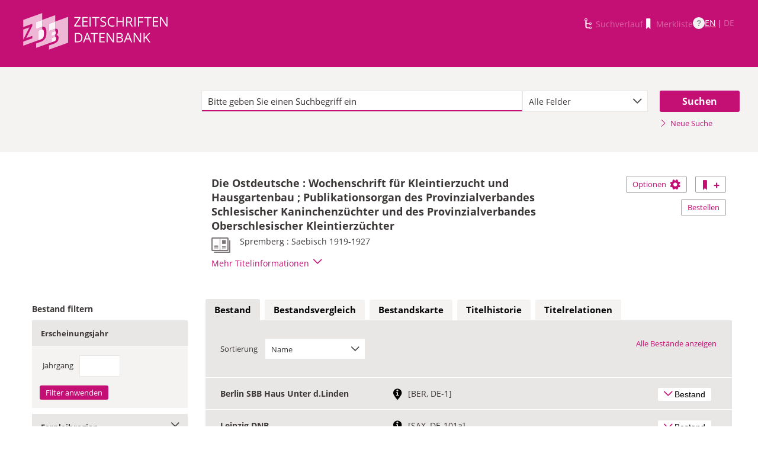

--- FILE ---
content_type: text/html;charset=UTF-8
request_url: https://zdb-katalog.de/title.xhtml?idn=025383523
body_size: 12707
content:
<!DOCTYPE html>

	<html lang="de"><head id="j_idt6"><link type="text/css" rel="stylesheet" href="/javax.faces.resource/theme.css.xhtml?ln=primefaces-aristo&amp;ver=1.28.2" /><link type="text/css" rel="stylesheet" href="/javax.faces.resource/components.css.xhtml?ln=primefaces&amp;v=6.1&amp;ver=1.28.2" /><script type="text/javascript" src="/javax.faces.resource/jquery/jquery.js.xhtml?ln=primefaces&amp;v=6.1&amp;ver=1.28.2"></script><script type="text/javascript" src="/javax.faces.resource/core.js.xhtml?ln=primefaces&amp;v=6.1&amp;ver=1.28.2"></script><script type="text/javascript" src="/javax.faces.resource/components.js.xhtml?ln=primefaces&amp;v=6.1&amp;ver=1.28.2"></script><script type="text/javascript" src="/javax.faces.resource/jquery/jquery-plugins.js.xhtml?ln=primefaces&amp;v=6.1&amp;ver=1.28.2"></script><script type="text/javascript" src="/javax.faces.resource/jsf.js.xhtml?ln=javax.faces&amp;ver=1.28.2"></script><script type="text/javascript" src="/javax.faces.resource/javascripts/dist/charts/charts-core.js.xhtml?ln=frontend&amp;ver=1.28.2"></script><script type="text/javascript" src="/javax.faces.resource/javascripts/dist/charts/common.js.xhtml?ln=frontend&amp;ver=1.28.2"></script><script type="text/javascript" src="/javax.faces.resource/javascripts/dist/charts/historyCharts.js.xhtml?ln=frontend&amp;ver=1.28.2"></script><script type="text/javascript" src="/javax.faces.resource/javascripts/dist/charts/networkCharts.js.xhtml?ln=frontend&amp;ver=1.28.2"></script><script type="text/javascript" src="/javax.faces.resource/javascripts/dist/overview-map/overview-map-core.js.xhtml?ln=frontend&amp;ver=1.28.2"></script><script type="text/javascript" src="/javax.faces.resource/javascripts/dist/overview-map/overview-map.min.js.xhtml?ln=frontend&amp;ver=1.28.2"></script><script type="text/javascript" src="/javax.faces.resource/javascripts/dist/location-map/location-map.min.js.xhtml?ln=frontend&amp;ver=1.28.2"></script><script type="text/javascript">if(window.PrimeFaces){PrimeFaces.settings.locale='de';}</script>
	<meta http-equiv="content-type" content="text/html; charset=UTF-8" />
	<meta http-equiv="refresh" content="3600" />

	<meta name="version" content="b${build.number}_v1.28.2_20251119T102823" />
	<meta name="viewport" content="width=device-width, initial-scale=1, minimum-scale=1.0, user-scalable=yes" />

	<title>ZDB-Katalog - Detailnachweis: Die Ostdeutsche : Wochenschrift...
	</title><script type="text/javascript" src="/javax.faces.resource/js/primefaces-locale_de.js.xhtml?ln=base&amp;ver=1.28.2"></script><script type="text/javascript" src="/javax.faces.resource/js/zdb.core.js.xhtml?ln=base&amp;ver=1.28.2"></script>
		<meta name="description" content="ZDB Zeitschriftendatenbank" />
		<meta name="keywords" content="ZDB Zeitschriftendatenbank Katalog opac German Union Catalogue Serials" />

	
	<link href="/resources/frontend/stylesheets/fonts/opensans/opensans-woff.css?ver=1.28.2" rel="stylesheet" type="text/css" />
	<link href="/resources/frontend/stylesheets/fonts/opensans/opensans-woff2.css?ver=1.28.2" rel="stylesheet" type="text/css" />

	<link href="/resources/frontend/stylesheets/dist/main.css?ver=1.28.2" rel="stylesheet" type="text/css" />

	<link rel="shortcut icon" href="/resources/frontend/images/ZDB_favicon.png" type="image/x-icon" /><script type="text/javascript" src="/javax.faces.resource/javascripts/dist/lib-bundle.js.xhtml?ln=frontend&amp;ver=1.28.2"></script><script type="text/javascript" src="/javax.faces.resource/javascripts/dist/bundle.js.xhtml?ln=frontend&amp;ver=1.28.2"></script><script type="text/javascript" src="/javax.faces.resource/javascripts/dist/main.min.js.xhtml?ln=frontend&amp;ver=1.28.2"></script>
		
		
		
		
		<script type="text/javascript">
			// var et_pagename = "";
			// var et_areas = "";
			// var et_tval = 0;
			// var et_tsale = 0;
			// var et_tonr = "";
			// var et_basket = "";
		</script>
		<script id="_etLoader" type="text/javascript" charset="UTF-8" data-block-cookies="true" data-secure-code="fKbe3b" src="//code.etracker.com/code/e.js" async="async"></script>
		
		<noscript>
			<link rel="stylesheet" media="all" href="//www.etracker.de/cnt_css.php?et=fKbe3b&amp;v=4.0&amp;java=n&amp;et_easy=0&amp;et_pagename=&amp;et_areas=&amp;et_ilevel=0&amp;et_target=,0,0,0&amp;et_lpage=0&amp;et_trig=0&amp;et_se=0&amp;et_cust=0&amp;et_basket=&amp;et_url=&amp;et_tag=&amp;et_sub=&amp;et_organisation=&amp;et_demographic=" />
		</noscript>
		<link rel="stylesheet" href="/resources/frontend/stylesheets/dist/charts.css" />
		<script>
            if(typeof(ET_Event) === 'undefined') {
                ET_Event = {click : function() {}};
            }
		</script></head>

<body class=" public">

	<p class="skip-nav">
		<a class="skip-to-main" href="#main">Direkt zum Inhalt</a>
	</p>

	<h1 class="accessibility">Zeitschriften Datenbank
	</h1><div id="page">

		<script type="text/javascript">
  		  window.tb = {js_allCountries: "Alle Erscheinungsländer",js_bestand_close: "Detaillierte Bestandsangaben schließen",js_bestand_open: "Detaillierte Bestandsangaben anzeigen",js_breadcrumbFilter: "Ihre Filter:",js_breadcrumPrefixje: "von",js_breadcrumPrefixjl: "bis",js_chartview_annex: "ist Beilage zu",js_chartview_attachments: "hat Beilagen",js_chartview_attachments_history: "Beilagenhistorie",js_chartview_attachments_history_close: "Beilagenhistorie schließen",js_chartview_attachments_history_open: "Beilagenhistorie öffnen",js_chartview_attachments_whithout_proof: "Beilagen ohne eigenen Titelnachweis in der ZDB",js_chartview_more: "Mehr",js_chartview_other_attachments: "weitere Beilagen:",js_chartview_paralleleditions: "hat Parallelausgaben",js_chartview_predecessor: "hat Vorgänger",js_chartview_successor: "hat Nachfolger",js_countSelected: "# von % ausgewählt",js_form_facet_multiplechoice_text: "Mehrfachauswahl möglich",js_hide_all_details: "Alle Bestände ausblenden",js_hide_relation: "Relation ausblenden",js_ItemDetails: "Details für alle ausblenden",js_ItemDetails_display: "{0} anzeigen",js_ItemDetails_fadeout: "{0} ausblenden",js_less: "Weniger",js_libraries: "Bibliotheken",js_librariesWith_Holdingdata: "Bibliotheken mit Bestand",js_mapinformation: "Karteninformation",js_map_attribution_html: "<a target=\"_blank\" href=\"http://www.openstreetmap.org/\">Karte hergestellt aus OpenStreetMap-Daten</a> | Lizenz: <a rel=\"license\" target=\"_blank\" href=\"http://opendatacommons.org/licenses/odbl/\">Open Database License (ODbL)</a>",js_more: "Mehr",js_noMatches: "Keine Übereinstimmungen",js_of_keyword: "von",js_page_back: "Eine Seite zurück",js_page_first: "Zur ersten Seite",js_page_last: "Zur letzten Seite",js_page_next: "Eine Seite vor",js_page_to: "Zur Seite",js_place_of_distribution: "Verbreitungsorte",js_print_preview_erlaeuterung: "Bitte positionieren Sie den Teil des Graphen, der ausgedruckt werden soll, im grauen Bereich",js_publicationyear_from: "Erscheinungsjahr von",js_publicationyear_to: "Erscheinungsjahr bis",js_scrollup: "nach oben",js_search_countries: "Suchen",js_selected: "ausgewählt",js_show_all_details: "Alle Bestände anzeigen",js_show_linked_relations: "Verknüpfte Titel anzeigen",js_show_more_relations: "Weitere Relationen anzeigen",js_sort_by: "nach",js_sort_code: "Code",js_sort_country: "Erscheinungsländer",js_sort_ddc: "DDC-Sachgruppe",js_sort_names: "Namen",js_tab_label_holdingdata: "Bestand",js_tab_label_holdingdatacomparing: "Bestandsvergleich",js_tab_label_holdingdatamap: "Bestandskarte",js_tab_label_titlehistory: "Titelhistorie",js_tab_label_titlerelations: "Titelrelationen",js_tab_location_map_note_missing_coordinates: "Hinweis: Zu der Bibliothek liegen keine Koordinaten vor. Ihr Standort kann daher nicht angezeigt werden.",js_title_keyword: "Titel",js_zoomInTipLabel: "Hineinzoomen",js_zoomOutTipLabel: "Herauszoomen"};
  		  window.contextPathBase = "";
  		</script>

		
		<div id="header" class="clearfix">
			<div class="inner row">
				<div class="box-logo"><a id="homelink" href="/index.xhtml" class="ui-link ui-widget logo" title="Homelink"><img src="/javax.faces.resource/images/zdb_logo_weiss.svg.xhtml?ln=frontend&amp;ver=1.28.2" alt="Logo der Zeitschriftendatenbank; Link zur Startseite des ZDB-Katalogs" title="Logo der Zeitschriftendatenbank; Link zur Startseite des ZDB-Katalogs" width="100%" /></a>
				</div>
				<div class="box-logo-small"><a id="homelink-small" href="/index.xhtml" class="ui-link ui-widget logo" title="Homelink"><img src="/javax.faces.resource/images/zdb_logo_ohne_text_weiss.svg.xhtml?ln=frontend&amp;ver=1.28.2" alt="Logo der Zeitschriftendatenbank; Link zur Startseite des ZDB-Katalogs" title="Logo der Zeitschriftendatenbank; Link zur Startseite des ZDB-Katalogs" width="100%" /></a>
				</div><div id="mainnav" class="clearfix">
						<h1 class="accessibility">Hauptnavigation</h1>
						<ul class="watchlist list-inline" aria-live="polite" aria-atomic="true">
							<li><span class="icon icon-icon_suchverlauf"></span><span id="historyLink" class="ui-link ui-widget ui-state-disabled">Suchverlauf</span></li>
							<li><span class="icon icon-icon_merkliste"></span><span id="watchlistLink" class="ui-link ui-widget ui-state-disabled link--lightest">Merkliste</span></li>

							<li class="helpLinkWrapper"><a id="helpLink" href="/help.xhtml" class="ui-link ui-widget" tabindex="0" title="Hilfe anzeigen">
									<div class="helpIcon">
										<div class="questionmark">?</div>
									</div></a></li>
							<li class="languageWrapper">
<form id="j_idt70" name="j_idt70" method="post" action="/title.xhtml" enctype="application/x-www-form-urlencoded">
<input type="hidden" name="j_idt70" value="j_idt70" />
<a id="j_idt70:j_idt75:0:languageSwitchLink" href="#" class="ui-commandlink ui-widget languageSwitchLink EN" aria-label="Link zur englischen Sprachversion" onclick="PrimeFaces.ab({s:&quot;j_idt70:j_idt75:0:languageSwitchLink&quot;,p:&quot;j_idt70:j_idt75:0:languageSwitchLink&quot;,u:&quot;page footer&quot;,onco:function(xhr,status,args){ZDB.ExtendElaDcz.initialized=false; ZDB.Start(); ZDB.AdditionalFunctions.handleTabChange();;}});return false;" title="Link zur englischen Sprachversion">EN</a> | <span id="j_idt70:j_idt75:1:languageSwitchLink" class="ui-commandlink ui-widget ui-state-disabled languageSwitchLink DE">DE</span><input type="hidden" name="javax.faces.ViewState" id="j_id1:javax.faces.ViewState:0" value="118388748022740095:6320127145621165469" />
</form></li>
						</ul></div>
			</div>
		</div>

		
		<div class="page-content clearfix">
			<a id="main"></a>

			<h1 class="accessibility">Inhalt</h1>
					<div id="messagesBox">
					</div>

			<div class="contentContainer">
<form id="mainForm" name="mainForm" method="post" action="/title.xhtml" enctype="application/x-www-form-urlencoded">
<input type="hidden" name="mainForm" value="mainForm" />

      <div class="layout-heroContent hero-compact">
        <div class="inner">

		<div class="row">
			<div class="col colspan-9--wide--no-gutters colstart-2">
				<div class="input-group"><label for="mainForm:searchTermFilter:searchTerm" class="accessibility">Suche</label>
					<div class="search-wrapper"><input id="mainForm:searchTermFilter:searchTerm" name="mainForm:searchTermFilter:searchTerm" type="text" placeholder="Bitte geben Sie einen Suchbegriff ein" title="Sucheingabefeld" onfocus="ZDB.Focus.setCaretPosition();" class="ui-inputfield ui-inputtext ui-widget ui-state-default ui-corner-all textfield focusOnLoad search-box" /><script id="mainForm:searchTermFilter:searchTerm_s" type="text/javascript">PrimeFaces.cw("InputText","widget_mainForm_searchTermFilter_searchTerm",{id:"mainForm:searchTermFilter:searchTerm"});</script>
						<button type="button" class="close-icon" onclick="ZDB.clearSearchField(this)" title="Suchbegriffe löschen" aria-label="Suchbegriffe löschen">X</button>
					</div>
				</div>
			</div>
			
			<div class="col colspan-3">
				<div class="js-selectBoxIt"><select id="mainForm:searchTermFilter:searchKey:select" name="mainForm:searchTermFilter:searchKey:select" class="selectfield js-init" size="1" onchange="jsf.util.chain(this,event,'ET_Event.click(\'DrillDownSuche_\'+this.value.toUpperCase(), \'\')','mojarra.ab(this,event,\'valueChange\',\'@none\',\'@none\')')">	<option value="all" selected="selected">Alle Felder</option>
	<option value="tit">Titelstichworte</option>
	<option value="tst">Titel exakt</option>
	<option value="koe">Körperschaft</option>
	<option value="iss">ISSN</option>
	<option value="ort">Verlagsort</option>
	<option value="voz">Verbreitungsort Zeitungen</option>
	<option value="cql">CQL-Syntax (Experte)</option>
</select>
				</div>
				
			</div><div class="col colspan-2 col-searchButton"><input id="mainForm:searchTermFilter:j_idt129:searchBtn" type="submit" name="mainForm:searchTermFilter:j_idt129:searchBtn" value="Suchen" title="Suchen" class="btn btn-submit btn-large" onclick="$('#mainForm\\:tabView\\:library').attr('disabled', true); ZDB.showLoadIndicator();" /><a id="mainForm:searchTermFilter:j_idt129:newSearchLnk" href="/index.xhtml" class="ui-link ui-widget show-cql-search">
      <span class="icon icon-pfeil_rechts"></span>
      Neue Suche
    </a></div>
			
		</div>
        </div>
      </div>
      <div class="layout-container"><input id="mainForm:viewDetailsViaJavaScript" type="hidden" name="mainForm:viewDetailsViaJavaScript" />
			<script type="text/javascript" id="main-script" data-is-rendered-tab-selected="false">
				//<![CDATA[
				var isRenderedTabSelected = $('#main-script').data('is-rendered-tab-selected') === 'true';

				function applyFullscreenSetting() {
					var $form = $('#mainForm');
                    if (window.location.hash === "#fullscreen" && isRenderedTabSelected) {
						$form.addClass('fullScreenFitSetting');
						$('body').addClass('fullScreenFitSetting');
					} else {
						$form.removeClass('fullScreenFitSetting');
						$('body').removeClass('fullScreenFitSetting');
					}
				}

				applyFullscreenSetting();

				function onDetailsToggle() {
					var detailsShown = !isVisible(document.getElementById('titleDetailsPanel'));
					adjustUrlOnDetailsToggle(detailsShown);
					ZDB.closeToggleContentPanels(['mainForm:exportPanel', 'mainForm:deliveryServicesPanel'])
				}

				function isVisible(el) {
					return el.offsetParent !== null
				}

				function adjustUrlOnDetailsToggle(detailsShown) {
					var viewDetailsHiddenInput = document.getElementById("mainForm:viewDetailsViaJavaScript");
					var viewFullInURL = window.location.href.indexOf("view=full") !== -1;
					var viewBriefInURL = window.location.href.indexOf("view=brief") !== -1;
					if (viewFullInURL && !detailsShown) {
						var urlViewBrief = hrefWithoutParam("view=full") + "&view=brief";
						viewDetailsHiddenInput.value = 'false';
						history.pushState(null, "No details", urlViewBrief);
					} else if (!viewFullInURL && detailsShown) {
						var urlViewFull = hrefWithoutParam("view=brief") + "&view=full";
						viewDetailsHiddenInput.value = 'true';
						history.pushState(null, "Full details", urlViewFull);
					}

					function hrefWithoutParam(param) {
						return window.location.href.replaceAll("&" + param, "").replaceAll("?" + param + "&", "?").replaceAll("?" + param, "")
					}
				}
				//]]>
			</script>
			<div class="erlaeuterung no-print" style="display: none;">
				Bitte positionieren Sie den Teil des Graphen, der ausgedruckt werden soll, im grauen Bereich</div>
			<div class="row">
				<div class="col colspan-12--no-gutters colstart-5 layout-es">
					<div class="table table-results table-results-detail row">
						<div class="col col-result-title">
							<div id="titleHeaderLabel">
				<h2>Die Ostdeutsche : Wochenschrift für Kleintierzucht und Hausgartenbau ; Publikationsorgan des Provinzialverbandes Schlesischer Kaninchenzüchter und des Provinzialverbandes Oberschlesischer Kleintierzüchter
				</h2>

		<div class="result-details">

			<span class="icon icon-icon_zeitung" title="Druckausgabe"></span>


			<div class="detail-txt">
					<p>
							<div class="publicationinfo">Spremberg : Saebisch 1919-1927
							</div>
					</p>
			</div>
		</div>
							</div>
						</div>
						<div class="col col-result-toggle-view"><a id="mainForm:ccLink" href="#" title="Diesen Titel auf die Merkliste setzen" onclick="jsf.util.chain(this,event,'ET_Event.click(\'Suche_TitelInMerkliste\', \'\');','mojarra.ab(this,event,\'action\',0,\'mainForm:ccLink mainnav\')');return false" class="btn btn-outline btn-addRemoveFromWatchlist">
      <span class="icon icon-icon_merkliste"></span>
      <span class="accessibility">Diesen Titel auf die Merkliste setzen</span>
      <span class="icon icon-button_plus"></span></a>
						</div>
						<div class="col col-result-toggle-export">
							<a href="#" class="btn btn-outline js-toggle-trigger--actions js-toggle-trigger js-init js-toggle-trigger--box" data-toggle-id="uid_togglelink_menu" title="Optionen anzeigen" data-prefix="Optionen">
								Optionen <span class="icon icon-icon_zahnrad"></span>
							</a>
							<div class="js-toggle-content js-toggle-content--actions" data-toggle-id="uid_togglelink_menu"><a id="mainForm:toggleExport" href="/title.xhtml" class="ui-link ui-widget js-toggle-trigger js-init " title="Exportoptionen anzeigen" onclick="ZDB.closeToggleContentPanels(['mainForm:deliveryServicesPanel', 'titleDetailsPanel']); ZDB.jumpTo('mainForm:exportPanel');" data-toggle-id="toggle_export" data-prefix="Exportoptionen">Exportieren</a><a href="http://ld.zdb-services.de/data/2128831-8.plus-1.mrcx" onclick="ET_Event.click('Fachformat_MARC21xml', '');" title="MARC21plus-1-xml mit Titel- und Bestandsinformationen" target="_blank">MARC21xml</a><a href="http://ld.zdb-services.de/data/2128831-8.jsonld" onclick="ET_Event.click('Fachformat_JSON-LD', '');" title="RDF mit JSON-LD Serialisierung" target="_blank">JSON-LD</a><a href="http://ld.zdb-services.de/data/2128831-8.ttl" onclick="ET_Event.click('Fachformat_Turtle', '');" title="RDF mit Turtle Serialisierung" target="_blank">Turtle</a><a href="http://ld.zdb-services.de/data/2128831-8.rdf" onclick="ET_Event.click('Fachformat_RDF/XML', '');" title="RDF mit XML Serialisierung" target="_blank">RDF/XML</a><a href="https://zdb-katalog.de/imprint.xhtml?zdbid=2128831-8#contact" onclick="ET_Event.click('Fachformat_Feedback', '');" title="Link zum Kontaktformular" target="_blank">Feedback</a>
							</div>
						</div>
						<div class="row js-toggle-trigger--box js-toggle-trigger--actions col-result-toggle-order"><a id="mainForm:deliveryService" href="/title.xhtml" class="ui-link ui-widget btn btn-outline js-toggle-trigger js-init" style="white-space: nowrap; font-size: unset; vertical-align: unset" title="Bestelloptionen anzeigen" onclick="ZDB.closeToggleContentPanels(['mainForm:exportPanel', 'titleDetailsPanel']); ZDB.jumpTo('mainForm:deliveryServicesPanel');" data-toggle-id="toggle_logos" data-prefix="Bestelloptionen">Bestellen</a>
						</div>
						<div class="details-toggle">
							<a href="#" class="js-toggle-trigger js-toggle-trigger--item-bottom h--right js-init headerPfeil" title="Vollanzeige öffnen" data-prefix="Vollanzeige" data-toggle-id="uid_025383523" onclick="onDetailsToggle()">
								<span class="js-toggle-more-text">Mehr Titelinformationen</span>
								<span class="js-toggle-less-text" style="display: none">Weniger Titelinformationen</span>
								<span class="icon icon-pfeil_unten"></span>
							</a>
						</div>
					</div>
					<div class="table table-results table-results-detail row">
						<div class="col result-details"><input id="mainForm:js_showDetails" type="hidden" name="mainForm:js_showDetails" value="false" /><script type="text/javascript">
			$(function () {
				var showDetailsInput = document.getElementById('mainForm:js_showDetails');
                if (!showDetailsInput) {
                    return;
				}
				var showDetails = showDetailsInput.value === 'true';
				ZDB.SlideToggle.toggleContent($('#titleDetailsPanel'), showDetails);
				setTimeout(function () {
					ZDB.SlideToggle.toggleContent($('#titleDetailsPanel'), showDetails);
					window.adjustUrlOnDetailsToggle(showDetails);
				}, 100);
			})
		</script>
		<div class="js-toggle-content" data-toggle-id="uid_025383523" id="titleDetailsPanel">
			<div class="rd-table">
				<div class="table-condensed">
      <div class="row">
        <div class="td-key">ZDB-ID
        </div>
        <div class="td-val" data-max-items="all">
          <p><span class="">2128831-8 </span><a href="https://ld.zdb-services.de/resource/2128831-8" target="_blank" title="Über diesen Link können Sie den Titel bzw. den Eintrag als Lesezeichen ablegen oder weiterleiten (rechte Maustaste)"><span class=" icon-icon_citation_link"></span></a> 
          </p>
        </div>
      </div>
      <div class="row">
        <div class="td-key">Titel
        </div>
        <div class="td-val" data-max-items="all">
          <p>
          </p>
            <p>Die Ostdeutsche : Wochenschrift für Kleintierzucht und Hausgartenbau ; Publikationsorgan des Provinzialverbandes Schlesischer Kaninchenzüchter und des Provinzialverbandes Oberschlesischer Kleintierzüchter
            </p>
        </div>
      </div>
      <div class="row">
        <div class="td-key">Erschienen
        </div>
        <div class="td-val" data-max-items="all">
          <p>
          </p>
            <p>Spremberg : Saebisch
            </p>
            <p>Reichenbach : Töbing [anfangs]
            </p>
        </div>
      </div>
      <div class="row">
        <div class="td-key">Erscheinungsverlauf
        </div>
        <div class="td-val" data-max-items="all">
          <p>
          </p>
            <p>14.1919 - 22.1927,52(30.Dez.); damit Ersch. eingest.
            </p>
        </div>
      </div>
      <div class="row">
        <div class="td-key">Anmerkungen
        </div>
        <div class="td-val" data-max-items="5">
          <p>
          </p>
            <p>Periodizität: wöchentl.
            </p>
            <p>Zusatz wechselt
            </p>
        </div>
      </div>
      <div class="row">
        <div class="td-key">Frühere/spätere Titel
        </div>
        <div class="td-val" data-max-items="5">
          <p>
          </p>
            <p><span class="">Vorg.:  </span><a href="/title.xhtml?idn=025383426" title="Um weitere Titel zu diesem Eintrag zu erhalten, klicken Sie bitte auf den Link"><span class="">[Ostdeutsche Geflügel- und Kaninchen-Zeitung / C]</span></a> 
            </p>
        </div>
      </div>
      <div class="row">
        <div class="td-key">Verbreitungsort(e)
        </div>
        <div class="td-val" data-max-items="all">
          <p>
          </p>
            <p><a href="/list.xhtml?t=vozRef%3D%3D041036077&amp;key=cql" title="Um weitere Titel zu diesem Eintrag zu erhalten, klicken Sie bitte auf den Link"><span class="">Reichenbach Eulengebirge</span></a> <span class=""> ;  </span><a href="/list.xhtml?t=vozRef%3D%3D050570684&amp;key=cql" title="Um weitere Titel zu diesem Eintrag zu erhalten, klicken Sie bitte auf den Link"><span class="">Dzierżoniów</span></a> <span class=""> ;  </span><a href="/list.xhtml?t=vozRef%3D%3D040565335&amp;key=cql" title="Um weitere Titel zu diesem Eintrag zu erhalten, klicken Sie bitte auf den Link"><span class="">Spremberg</span></a> 
            </p>
        </div>
      </div>
									<div class="row">
										<div class="td-key">Standardnummern
										</div>
										<div class="td-val">
												
												<p>OCLC-Nr.: 1368084034
												</p>
										</div>
									</div>
									<div class="row">
										<div class="td-key">Sacherschließung
										</div>
										<div class="td-val">
												
												<p>DDC-Sachgruppen der ZDB: <a href="/list.xhtml?t=dcz%3D%3D070&amp;key=cql" title="Um weitere Titel zu diesem Eintrag zu erhalten, klicken Sie bitte auf den Link"><span class="">070 Nachrichtenmedien, Journalismus Verlagswesen</span></a> <span class=""> ;  </span><a href="/list.xhtml?t=dcz%3D%3D630&amp;key=cql" title="Um weitere Titel zu diesem Eintrag zu erhalten, klicken Sie bitte auf den Link"><span class="">630 Landwirtschaft, Veterinärmedizin</span></a> <span class=""> ;  </span><a href="/list.xhtml?t=dcz%3D%3D640&amp;key=cql" title="Um weitere Titel zu diesem Eintrag zu erhalten, klicken Sie bitte auf den Link"><span class="">640 Hauswirtschaft</span></a> 
												</p>
										</div>
									</div>
      <div class="row">
        <div class="td-key">Erscheinungsform
        </div>
        <div class="td-val" data-max-items="all">
          <p>
          </p>
            <p>Zeitung
            </p>
        </div>
      </div>
      <div class="row">
        <div class="td-key">Sprache
        </div>
        <div class="td-val" data-max-items="all">
          <p>
          </p>
            <p><a href="/list.xhtml?t=spr%3D%3Dger&amp;key=cql" title="Um weitere Titel zu diesem Eintrag zu erhalten, klicken Sie bitte auf den Link"><span class="">Deutsch</span></a> 
            </p>
        </div>
      </div>
      <div class="row">
        <div class="td-key">Erscheinungsland
        </div>
        <div class="td-val" data-max-items="all">
          <p>
          </p>
            <p><a href="/list.xhtml?t=ela%3D%3Dxa-dxde&amp;key=cql" title="Um weitere Titel zu diesem Eintrag zu erhalten, klicken Sie bitte auf den Link"><span class="">Deutsches Reich; Deutschland 1945 - 1949</span></a> <span class=""> ;  </span><a href="/list.xhtml?t=ela%3D%3Dxa-pl&amp;key=cql" title="Um weitere Titel zu diesem Eintrag zu erhalten, klicken Sie bitte auf den Link"><span class="">Polen</span></a> <span class=""> ;  </span><a href="/list.xhtml?t=ela%3D%3Dxa-de&amp;key=cql" title="Um weitere Titel zu diesem Eintrag zu erhalten, klicken Sie bitte auf den Link"><span class="">Deutschland</span></a> 
            </p>
        </div>
      </div>
      <div class="row">
        <div class="td-key">Medientyp
        </div>
        <div class="td-val" data-max-items="all">
          <p>
          </p>
            <p>Druckausgabe
            </p>
        </div>
      </div>
      <div class="row">
        <div class="td-key">Erscheinungsfrequenz
        </div>
        <div class="td-val" data-max-items="all">
          <p>
          </p>
            <p>wöchentlich
            </p>
        </div>
      </div>
      <div class="row">
        <div class="td-key">IDN
        </div>
        <div class="td-val" data-max-items="all">
          <p>025383523
          </p>
        </div>
      </div>
      <div class="row">
        <div class="td-key">Letzte Änderung
        </div>
        <div class="td-val" data-max-items="all">
          <p>01-12-17
          </p>
        </div>
      </div>
				</div>
			</div>
		</div>
						</div>
					</div>
				</div>
			</div><div id="mainForm:deliveryServicesPanel" class="panel panel-logos js-toggle-content" data-toggle-id="toggle_logos"><a id="mainForm:hideDeliveryService" name="mainForm:hideDeliveryService" href="#" class="btn btn-outline right js-toggle-trigger js-init js-close-parent active" data-toggle-id="toggle_logos">Schließen<span class="h__txt-highlight">x</span></a><span class="fs-bold headliner">Kostenpflichtige Dokumentlieferdienste: Lieferung von Aufsatzkopien und Druckausgaben zur Ausleihe</span>

			<div class="row add-logo-bar"><a href="https://kxp.k10plus.de/DB=2.1/SET=1/TTL=1/MAT=/NORMAT=T/CLK?IKT=1052&amp;TRM=2128831-8" onclick="ET_Event.click('BestellungAnbieter_gbv', '');" title="Link zu externer Seite: Bestellen bei GBV (Gemeinsamer Bibliotheksverbund der Länder Bremen, Hamburg, Mecklenburg-Vorpommern, Niedersachsen, Sachsen-Anhalt, Schleswig-Holstein, Thüringen und der Stiftung Preußischer Kulturbesitz)" target="_blank" class="add-logo add-gbv-logo"><img src="resources/frontend/images/logo_gbv.svg" height="59" width="119" /></a><a href="https://flbs.kobv.de/flbk/login?zdb_id=2128831-8" onclick="ET_Event.click('BestellungAnbieter_kobv', '');" title="Link zu externer Seite: Bestellen bei KOBV (Kooperativer Bibliotheksverbund Berlin-Brandenburg)" target="_blank" class="add-logo add-kobv-logo"><img src="resources/frontend/images/logo_kobv.png" height="59" width="119" /></a><a href="https://zfl2.hbz-nrw.de/ips5/zdb?Id=2128831-8" onclick="ET_Event.click('BestellungAnbieter_digibib', '');" title="Link zu externer Seite: Bestellen bei DigiBib (Digitale Bibliothek)" target="_blank" class="add-logo add-digibib-logo"><img src="resources/frontend/images/logo_digibib.svg" height="59" width="119" /></a><a href="https://portal.hebis.de/direktsuche/vonZDB?zdbn=2128831-8" onclick="ET_Event.click('BestellungAnbieter_hebis', '');" title="Link zu externer Seite: Bestellen bei Hebis (Hessisches BibliotheksInformationsSystem)" target="_blank" class="add-logo add-hebis-logo"><img src="resources/frontend/images/logo_hebis.svg" height="59" width="119" /></a>
			</div>
			


			<div class="row row-txt">Bitte beachten Sie: Die ZDB bietet lediglich den Link zum Bestellsystem und übernimmt keinerlei Gewähr für eine erfolgreiche Bestellung. Richten Sie Fragen bitte ausschließlich an die Auskunft Ihrer Heimatbibliothek. Bitte beachten Sie die <a href="https://zdb-katalog.de/help.xhtml#27">Bedingungen</a> der einzelnen Anbieter.
			</div></div>

			<div class="filter-above">
					<div class="filter-breadcrumb-outside">
		<div class="container" id="mainForm:j_idt9309">
		</div>
					</div>
				<h2 class="accessibility">Bestand filtern</h2><div class="container-toggle-sidebar">
					<a href="#" class="js-toggle-trigger js-toggle-trigger--box" title="Filter zum Einschränken der Bestände anzeigen" data-prefix="Filter zum Einschränken der Bestände" data-toggle-id="uid_filter-sidebar">
						<span class="icon icon-pfeil_unten"></span>
						Bestand filtern
					</a></div>
			</div>
			<div class="layout-sidebar js-toggle-content" data-toggle-id="uid_filter-sidebar" onclick="ET_Event.click('FacetteSuche', '')"><input id="mainForm:idn" type="hidden" name="mainForm:idn" value="025383523" /><input id="mainForm:nrsellib" type="hidden" name="mainForm:nrsellib" value="10" />
					<div id="sidebar-headline" class="h__font-bold">Bestand filtern</div>

					<div class="filter-breadcrumb-inside">
		<div class="container" id="mainForm:j_idt9326">
		</div>
					</div>

						<fieldset class="invisible-fieldset">
							<div id="facet_div_volume" class="facetbox">
								<h4 class="facetbox-header">Erscheinungsjahr
								</h4>

								<div class="facetbox-content"><label for="mainForm:volumeField" class="label-checkbox">Jahrgang</label><input id="mainForm:volumeField" type="text" name="mainForm:volumeField" maxlength="4" onkeypress="if (event.keyCode === 13) { $('#mainForm\\:volumeApplyButton').click(); return false; }" size="4" /><input id="mainForm:volumeApplyButton" type="submit" name="mainForm:volumeApplyButton" value="Filter anwenden" style="" class="btn btn-submit" onclick="ET_Event.click('FacetteBestand_Jahrgang', '');" />
								</div>
							</div>
						</fieldset>
						<fieldset class="invisible-fieldset">
			<div class="togglebox facetbox" id="multifacet_div_lvr">
				<h4>
					<a href="#" class="js-toggle-trigger js-toggle-trigger--box js-init facetLink" data-toggle-id="multifacet_toggle_lvr" data-multichoice="1" title="Fernleihregion anzeigen (Mehrfachauswahl möglich)" data-prefix="Fernleihregion">Fernleihregion<span class="icon icon-pfeil_unten"></span>
					</a>
				</h4>

				<div class="js-toggle-content" tabindex="-1" id="multifacet_togglediv_lvr" data-toggle-id="multifacet_toggle_lvr">

					<div class="js-filterable"><div id="mainForm:illRegions:multifacet_cb_lvr">
<label title="BER: Berlin und Brandenburg" class="h__block js-hidable"><input name="mainForm:illRegions:multifacet_cb_lvr" id="mainForm:illRegions:multifacet_cb_lvr:0" value="BER" type="checkbox" /><span class="label-checkbox"> BER: Berlin und Brandenburg (1)</span></label><label title="SAX: Sachsen" class="h__block js-hidable"><input name="mainForm:illRegions:multifacet_cb_lvr" id="mainForm:illRegions:multifacet_cb_lvr:1" value="SAX" type="checkbox" /><span class="label-checkbox"> SAX: Sachsen (1)</span></label></div>
					</div>
				</div>
				<div class="js-toggle-content h-bg-box--default facet-submit" data-toggle-id="multifacet_toggle_lvr"><input id="mainForm:illRegions:multifacet_apply_lvr" type="submit" name="mainForm:illRegions:multifacet_apply_lvr" value="Filter anwenden" style="" class="btn btn-submit" onclick="ET_Event.click('FacetteBestand_Fernleihregion', '')" />
				</div>
			</div>
						</fieldset>
						<fieldset class="invisible-fieldset">
			<div class="togglebox facetbox" id="multifacet_div_ins">
				<h4>
					<a href="#" class="js-toggle-trigger js-toggle-trigger--box js-init facetLink" data-toggle-id="multifacet_toggle_ins" data-multichoice="1" title="Ort der Bibliothek anzeigen (Mehrfachauswahl möglich)" data-prefix="Ort der Bibliothek">Ort der Bibliothek<span class="icon icon-pfeil_unten"></span>
					</a>
				</h4>

				<div class="js-toggle-content" tabindex="-1" id="multifacet_togglediv_ins" data-toggle-id="multifacet_toggle_ins">

					<div class="js-filterable"><div id="mainForm:placesOfLibrary:multifacet_cb_ins">
<label title="Berlin" class="h__block js-hidable"><input name="mainForm:placesOfLibrary:multifacet_cb_ins" id="mainForm:placesOfLibrary:multifacet_cb_ins:0" value="Berlin" type="checkbox" /><span class="label-checkbox"> Berlin (1)</span></label><label title="Leipzig" class="h__block js-hidable"><input name="mainForm:placesOfLibrary:multifacet_cb_ins" id="mainForm:placesOfLibrary:multifacet_cb_ins:1" value="Leipzig" type="checkbox" /><span class="label-checkbox"> Leipzig (1)</span></label></div>
					</div>
				</div>
				<div class="js-toggle-content h-bg-box--default facet-submit" data-toggle-id="multifacet_toggle_ins"><input id="mainForm:placesOfLibrary:multifacet_apply_ins" type="submit" name="mainForm:placesOfLibrary:multifacet_apply_ins" value="Filter anwenden" style="" class="btn btn-submit" onclick="ET_Event.click('FacetteBestand_Ort', '')" />
				</div>
			</div>
						</fieldset>
			</div>

        <div class="layout-content">
				<script type="text/javascript">
                ZDB.OverviewMap.holdingsPerLibrary = {"timeSpan":{"firstYear":"1919","lastYear":"1927","yearCount":9,"lastYearAsInt":1927,"firstYearAsInt":1919},"resultCount":2,"facets":null,"results":[{"library":{"href":null,"address":[{"@type":"simpleString","value":"Unter den Linden 8","simpleString":true,"internalLink":false,"structuredText":false,"icon":false,"link":false,"multiscriptString":false,"@type":"SimpleString"},{"@type":"simpleString","value":"10117 Berlin","simpleString":true,"internalLink":false,"structuredText":false,"icon":false,"link":false,"multiscriptString":false,"@type":"SimpleString"},null],"shortName":[{"@type":"simpleString","value":"Berlin SBB Haus Unter d.Linden","simpleString":true,"internalLink":false,"structuredText":false,"icon":false,"link":false,"multiscriptString":false,"@type":"SimpleString"}],"name":[{"@type":"simpleString","value":"Staatsbibliothek zu Berlin - Preußischer Kulturbesitz, Haus Unter den Linden","simpleString":true,"internalLink":false,"structuredText":false,"icon":false,"link":false,"multiscriptString":false,"@type":"SimpleString"}],"contacts":{"phone":"+49 30 2 66-433888","fax":"+49 30 2 66-333701","email":[{"@type":"link","href":"mailto:info@sbb.spk-berlin.de","text":{"@type":"simpleString","value":"info@sbb.spk-berlin.de","simpleString":true,"internalLink":false,"structuredText":false,"icon":false,"link":false,"multiscriptString":false,"@type":"SimpleString"},"title":null,"link":true,"encodedHref":"mailto:info@sbb.spk-berlin.de","internalLink":false,"structuredText":false,"icon":false,"simpleString":false,"multiscriptString":false,"@type":"Link"}]},"openingTime":null,"homepage":[{"@type":"link","href":"http://staatsbibliothek-berlin.de","text":{"@type":"simpleString","value":"http://staatsbibliothek-berlin.de","simpleString":true,"internalLink":false,"structuredText":false,"icon":false,"link":false,"multiscriptString":false,"@type":"SimpleString"},"title":null,"link":true,"encodedHref":"http://staatsbibliothek-berlin.de","internalLink":false,"structuredText":false,"icon":false,"simpleString":false,"multiscriptString":false,"@type":"Link"}],"catalog":{"@type":"link","href":"http://stabikat.de","text":{"@type":"simpleString","value":"http://stabikat.de","simpleString":true,"internalLink":false,"structuredText":false,"icon":false,"link":false,"multiscriptString":false,"@type":"SimpleString"},"title":null,"link":true,"encodedHref":"http://stabikat.de","internalLink":false,"structuredText":false,"icon":false,"simpleString":false,"multiscriptString":false,"@type":"Link"},"onlineReference":[{"@type":"link","href":"https://staatsbibliothek-berlin.de/service/kontakt-auskunft","text":{"@type":"simpleString","value":"https://staatsbibliothek-berlin.de/service/kontakt-auskunft","simpleString":true,"internalLink":false,"structuredText":false,"icon":false,"link":false,"multiscriptString":false,"@type":"SimpleString"},"title":null,"link":true,"encodedHref":"https://staatsbibliothek-berlin.de/service/kontakt-auskunft","internalLink":false,"structuredText":false,"icon":false,"simpleString":false,"multiscriptString":false,"@type":"Link"}],"illRegion":"BER: Berlin und Brandenburg","illRegionAbbr":"BER","isil":"DE-1","addressDirectory":{"@type":"link","href":"https://ld.zdb-services.de/resource/organisations/DE-1","text":{"@type":"simpleString","value":"weitere Bibliotheksinformationen","simpleString":true,"internalLink":false,"structuredText":false,"icon":false,"link":false,"multiscriptString":false,"@type":"SimpleString"},"title":null,"link":true,"encodedHref":"https://ld.zdb-services.de/resource/organisations/DE-1","internalLink":false,"structuredText":false,"icon":false,"simpleString":false,"multiscriptString":false,"@type":"Link"},"geoData":{"type":"Point","coordinates":[13.39162,52.51755]}},"volumeInStock":[{"firstYear":"1921","lastYear":"1922","yearCount":2,"lastYearAsInt":1922,"firstYearAsInt":1921},{"firstYear":"1925","lastYear":"1925","yearCount":1,"lastYearAsInt":1925,"firstYearAsInt":1925},{"firstYear":"1927","lastYear":"1927","yearCount":1,"lastYearAsInt":1927,"firstYearAsInt":1927}],"holdings":null,"timeSpanForLibrary":{"firstYear":"1921","lastYear":"1927","yearCount":7,"lastYearAsInt":1927,"firstYearAsInt":1921},"volumeYearsInStock":4,"volumeYearsInStockWithinTitleLifetime":4},{"library":{"href":null,"address":[{"@type":"simpleString","value":"Deutscher Platz 1","simpleString":true,"internalLink":false,"structuredText":false,"icon":false,"link":false,"multiscriptString":false,"@type":"SimpleString"},{"@type":"simpleString","value":"04103 Leipzig","simpleString":true,"internalLink":false,"structuredText":false,"icon":false,"link":false,"multiscriptString":false,"@type":"SimpleString"},null],"shortName":[{"@type":"simpleString","value":"Leipzig DNB","simpleString":true,"internalLink":false,"structuredText":false,"icon":false,"link":false,"multiscriptString":false,"@type":"SimpleString"}],"name":[{"@type":"simpleString","value":"Deutsche Nationalbibliothek Leipzig","simpleString":true,"internalLink":false,"structuredText":false,"icon":false,"link":false,"multiscriptString":false,"@type":"SimpleString"}],"contacts":{"phone":"+49 341 22 71-453","fax":"+49 341 22 71-444","email":[{"@type":"link","href":"mailto:info-l@dnb.de","text":{"@type":"simpleString","value":"info-l@dnb.de","simpleString":true,"internalLink":false,"structuredText":false,"icon":false,"link":false,"multiscriptString":false,"@type":"SimpleString"},"title":null,"link":true,"encodedHref":"mailto:info-l@dnb.de","internalLink":false,"structuredText":false,"icon":false,"simpleString":false,"multiscriptString":false,"@type":"Link"}]},"openingTime":[{"@type":"simpleString","value":"Mo-Fr 9.00-22.00, Sa 10.00-18.00","simpleString":true,"internalLink":false,"structuredText":false,"icon":false,"link":false,"multiscriptString":false,"@type":"SimpleString"}],"homepage":[{"@type":"link","href":"https://www.dnb.de","text":{"@type":"simpleString","value":"https://www.dnb.de","simpleString":true,"internalLink":false,"structuredText":false,"icon":false,"link":false,"multiscriptString":false,"@type":"SimpleString"},"title":null,"link":true,"encodedHref":"https://www.dnb.de","internalLink":false,"structuredText":false,"icon":false,"simpleString":false,"multiscriptString":false,"@type":"Link"}],"catalog":{"@type":"link","href":"https://portal.dnb.de","text":{"@type":"simpleString","value":"https://portal.dnb.de","simpleString":true,"internalLink":false,"structuredText":false,"icon":false,"link":false,"multiscriptString":false,"@type":"SimpleString"},"title":null,"link":true,"encodedHref":"https://portal.dnb.de","internalLink":false,"structuredText":false,"icon":false,"simpleString":false,"multiscriptString":false,"@type":"Link"},"onlineReference":null,"illRegion":"SAX: Sachsen","illRegionAbbr":"SAX","isil":"DE-101a","addressDirectory":{"@type":"link","href":"https://ld.zdb-services.de/resource/organisations/DE-101a","text":{"@type":"simpleString","value":"weitere Bibliotheksinformationen","simpleString":true,"internalLink":false,"structuredText":false,"icon":false,"link":false,"multiscriptString":false,"@type":"SimpleString"},"title":null,"link":true,"encodedHref":"https://ld.zdb-services.de/resource/organisations/DE-101a","internalLink":false,"structuredText":false,"icon":false,"simpleString":false,"multiscriptString":false,"@type":"Link"},"geoData":{"type":"Point","coordinates":[12.39613,51.32242]}},"volumeInStock":[{"firstYear":"1919","lastYear":"1927","yearCount":9,"lastYearAsInt":1927,"firstYearAsInt":1919}],"holdings":null,"timeSpanForLibrary":{"firstYear":"1919","lastYear":"1927","yearCount":9,"lastYearAsInt":1927,"firstYearAsInt":1919},"volumeYearsInStock":9,"volumeYearsInStockWithinTitleLifetime":9}]};
                ZDB.mapUrl = '//{a-c}.tile.maps.deutsche-digitale-bibliothek.de/{z}/{x}/{y}.png';

                $(document).ready(function () {
                    ZDB.OverviewMap.init();
                });
            </script><input id="mainForm:transcription" type="hidden" name="mainForm:transcription" value="latin" /><div id="mainForm:exportPanel" class="panel panel-export js-toggle-content" style="" data-toggle-id="toggle_export">
				<div class="row" style="padding-top: 0">
					<div class="fs-bold" style="float: left; margin-top: 28px">Titel exportieren</div><a id="mainForm:hideExportService" name="mainForm:hideExportService" href="#" style="min-width: 100px; color: #000; background: #fff;" class="btn btn-outline right js-init js-toggle-trigger js-toggle-content js-close-parent active" data-toggle-id="toggle_export">Schließen<span class="h__txt-highlight"> x</span></a>
				</div>

		<div class="row">



			<div class="list list-inline clearfix">
				<div class="minW290"><label for="mainForm:exportContentType:select" class="h__left label-panel--export-contents">Inhalt</label>

					<div class="js-selectBoxIt js-selectBoxIt--short"><select id="mainForm:exportContentType:select" name="mainForm:exportContentType:select" class="selectfield h__left js-init" size="1" onchange="mojarra.ab(this,event,'valueChange','@none','@none')">	<option value="SHORTTEXT">Titelkurzanzeige (txt)</option>
	<option value="LONGTEXT">Titelvollanzeige (txt)</option>
	<option value="LONGTEXT_CSV">Titelvollanzeige (csv)</option>
	<option value="LONGTEXT_HOLDINGDATA">Titelvollanzeige mit Bestand (txt)</option>
</select>
					</div>
				</div>
				<div class="export-formats"><div id="mainForm:exportFormats" class="radio-margin js-init"><input name="mainForm:exportFormats" id="mainForm:exportFormats:0" value="EMAIL" type="radio" /><label for="mainForm:exportFormats:0"> E-Mail</label><input class="radio-margin js-init" name="mainForm:exportFormats" id="mainForm:exportFormats:1" value="DOWNLOAD" type="radio" checked="checked" /><label for="mainForm:exportFormats:1"> Download</label></div><input id="mainForm:exportBtn" type="submit" name="mainForm:exportBtn" value="Exportieren" style="min-width: 100px" class="btn btn-outline btn-outline--lightest" onclick="jsf.util.chain(this,event,'ET_Event.click(\'ExportDOWNLOAD\', \'\');','mojarra.jsfcljs(document.getElementById(\'mainForm\'),{\'mainForm:exportBtn\':\'mainForm:exportBtn\',\'open\':\'exportPanel\'},\'\')');return false" />
				</div>
			</div>
		</div>
		<div class="row">
			<ul class="cf list list-inline panel-email">
				<li><div id="mainForm:emailPanel">

						<div class="elementWrapper clearfix">
							<div class="label"><label for="mainForm:email">E-Mail</label>
							</div>

							<div class="element" style="width: 90%">
								<div class="formItemsBlock">
									<div class="formItemsRow">
										<div class="formHelpWrapper"><input id="mainForm:email" type="text" name="mainForm:email" class="" onkeypress="if (event.keyCode == 13) {document.getElementById('mainForm:exportBtn').click();return false;}" title="E-Mail-Eingabe" placeholder="Bitte geben Sie eine E-Mail-Adresse an" />
										</div>
									</div>
									
									
									<div style="line-height: normal !important;">
									</div>
								</div>
							</div>
						</div></div></li>
			</ul>
		</div>
		<script type="text/javascript">
			document.addEventListener('DOMContentLoaded', function() {
				var emailInput = document.getElementById('mainForm:email');
				if (emailInput.classList.contains('error')) {
					setTimeout(function() {
						document.getElementById('mainForm:exportPanel').scrollIntoView(true);
					}, 200);
				}
			}, false);
		</script></div>

			<a name="tabViewAnchor"></a><div id="mainForm:tabView" class="ui-tabs ui-widget ui-widget-content ui-corner-all ui-hidden-container ui-tabs-top ui-tabs-scrollable detail-tab-container" data-widget="tabViewWV"><div class="ui-tabs-navscroller"><a class="ui-tabs-navscroller-btn ui-tabs-navscroller-btn-left ui-state-default ui-corner-right"><span class="ui-icon ui-icon-carat-1-w"></span></a><a class="ui-tabs-navscroller-btn ui-tabs-navscroller-btn-right ui-state-default ui-corner-left"><span class="ui-icon ui-icon-carat-1-e"></span></a><ul class="ui-tabs-nav ui-helper-reset ui-widget-header ui-corner-all" role="tablist"><li class="ui-state-default ui-tabs-selected ui-state-active ui-corner-top" role="tab" aria-expanded="true" aria-selected="true" tabindex="-1"><a href="#mainForm:tabView:holdingdataTab" tabindex="-1">Bestand</a></li><li class="ui-state-default ui-corner-top" role="tab" aria-expanded="false" aria-selected="false" tabindex="-1"><a href="#mainForm:tabView:comparingTab" tabindex="-1">Bestandsvergleich</a></li><li class="ui-state-default ui-corner-top" role="tab" aria-expanded="false" aria-selected="false" tabindex="-1"><a href="#mainForm:tabView:holdingsmapTab" tabindex="-1">Bestandskarte</a></li><li class="ui-state-default ui-corner-top" role="tab" aria-expanded="false" aria-selected="false" title="In der Titelhistorie finden Sie Vorgänger und Nachfolger eines Titels in ihrem zeitlichen Verlauf dargestellt. Auch der zeitliche Verlauf von Beilagen kann angezeigt werden" tabindex="-1"><a href="#mainForm:tabView:titlehistoryTab" tabindex="-1">Titelhistorie</a></li><li class="ui-state-default ui-corner-top" role="tab" aria-expanded="false" aria-selected="false" title="Über den Netzwerkgraphen können Sie sich einen Eindruck über das relationale Umfeld des Titels verschaffen" tabindex="-1"><a href="#mainForm:tabView:titlerelationsTab" tabindex="-1">Titelrelationen</a></li></ul></div><div class="ui-tabs-panels"><div id="mainForm:tabView:holdingdataTab" class="ui-tabs-panel ui-widget-content ui-corner-bottom" role="tabpanel" aria-hidden="false"><div class="actionitem stockitem-sort-action">
			<div class="m__sortBy">
				<div class="sortBy-label">Sortierung
				</div>
				<div class="sortBy-select"><select id="mainForm:tabView:selectSortKey" name="mainForm:tabView:selectSortKey" class="js-init" size="1" onchange="jsf.util.chain(this,event,'ET_Event.click(\'BestandSortierung\' + this.options[this.selectedIndex].text, \'\');','mojarra.ab(this,event,\'valueChange\',\'@form\',\'mainForm:tabView:holdingPanel mainForm:tabView:showDetailsLink devInfo\',{\'onevent\':ZDB.Start})')">	<option value="bibname_sort" selected="selected">Name</option>
	<option value="isil_sort">ISIL</option>
	<option value="lvr_sort">Leihverkehrsregion</option>
</select>
				</div><a id="mainForm:tabView:showDetailsLink" name="mainForm:tabView:showDetailsLink" href="javascript:void(0);" onclick="ET_Event.click('BestandExpander_Alle', '')" class="h__right h__block js-toggle-all-trigger" data-toggle-all="#holdingDataTable .js-toggle-trigger">Alle Bestände anzeigen</a>
			</div></div><div id="mainForm:tabView:holdingPanel" class="ui-outputpanel ui-widget container">

		<span class="bookmarkableUrl" data-url="/title.xhtml?idn=025383523&amp;view=brief" data-title="ZDB-Katalog - Detailnachweis: Die Ostdeutsche : Wochenschrift..." data-push="all"></span>

			<div id="holdingDataTable" class="table table-stockitems">
					<div class="styled-row">
						<div class="h__font-bold col-name"><span title="Staatsbibliothek zu Berlin - Preußischer Kulturbesitz, Haus Unter den Linden">Berlin SBB Haus Unter d.Linden</span>
						</div>
						<div class="col-location"><a id="mainForm:tabView:holdingdataList:0:holdingDataMapLink" href="#" onclick="jsf.util.chain(this,event,'ET_Event.click(\'Standortkarte\', \'\');','mojarra.ab(this,event,\'action\',0,\'mainForm:tabView\',{\'onevent\':function mapInit(){ ZDB.Start(); ZDB.OverviewMap.init(); },\'idn\':\'025383523\'})');return false">
								<span class="icon icon-icon_kartenposition" title="Link zur Standortkarte mit weiterführenden Bibliotheksinformationen"></span>
								<span class="accessibility">Link zur Standortkarte mit weiterführenden Bibliotheksinformationen</span></a>[BER, DE-1]
						</div>
						<div class="col-action"><a id="mainForm:tabView:holdingdataList:0:toggleLink" name="mainForm:tabView:holdingdataList:0:toggleLink" href="#" onclick="ET_Event.click('BestandExpander_Titel', '');" title="Detaillierte Bestandsangaben anzeigen" class="js-toggle-trigger js-toggle-trigger--item-bottom h--right js-init bestand btn btn-outline--white" data-toggle-id="uid_078" data-toggle-hash="DE-1" data-prefix="Detaillierte Bestandsangaben">
								<span class="icon icon-pfeil_unten"></span>Bestand
							</a>
						</div>
					</div>
					<div class="js-toggle-content" data-isil="DE-1" data-toggle-id="uid_078">
						<div>
							<div class="bib-detail">

									<div class="table-condensed table-condensed--bb last"><div class="row">
											<div class="td-key">Signatur</div>
											<div class="td-val">4"@Ov 29008/4
											</div></div><div class="row">
											<div class="td-key">Bestand</div>
											<div class="td-val">16.1921,1(1.Jan.) - 17.1922; 20.1925,1(2.Jan.)-52(25.Dez.); 22.1927,1(7.Jan.)-52(30.Dez.)
													<br />
											</div></div><div class="row">
											<div class="td-key">Fernleihe</div>
											<div class="td-val">ja, Kopie und Ausleihe
													<br />
											</div></div>
									</div>
							</div>
						</div>
					</div>
					<div class="styled-row">
						<div class="h__font-bold col-name"><span title="Deutsche Nationalbibliothek Leipzig">Leipzig DNB</span>
						</div>
						<div class="col-location"><a id="mainForm:tabView:holdingdataList:1:holdingDataMapLink" href="#" onclick="jsf.util.chain(this,event,'ET_Event.click(\'Standortkarte\', \'\');','mojarra.ab(this,event,\'action\',0,\'mainForm:tabView\',{\'onevent\':function mapInit(){ ZDB.Start(); ZDB.OverviewMap.init(); },\'idn\':\'025383523\'})');return false">
								<span class="icon icon-icon_kartenposition" title="Link zur Standortkarte mit weiterführenden Bibliotheksinformationen"></span>
								<span class="accessibility">Link zur Standortkarte mit weiterführenden Bibliotheksinformationen</span></a>[SAX, DE-101a]
						</div>
						<div class="col-action"><a id="mainForm:tabView:holdingdataList:1:toggleLink" name="mainForm:tabView:holdingdataList:1:toggleLink" href="#" onclick="ET_Event.click('BestandExpander_Titel', '');" title="Detaillierte Bestandsangaben anzeigen" class="js-toggle-trigger js-toggle-trigger--item-bottom h--right js-init bestand btn btn-outline--white" data-toggle-id="uid_178" data-toggle-hash="DE-101a" data-prefix="Detaillierte Bestandsangaben">
								<span class="icon icon-pfeil_unten"></span>Bestand
							</a>
						</div>
					</div>
					<div class="js-toggle-content" data-isil="DE-101a" data-toggle-id="uid_178">
						<div>
							<div class="bib-detail">

									<div class="table-condensed table-condensed--bb last"><div class="row">
											<div class="td-key">Signatur</div>
											<div class="td-val">ZC 1419
											</div></div><div class="row">
											<div class="td-key">Bestand</div>
											<div class="td-val">14.1919 - 22.1927,52
													<br />
											</div></div><div class="row">
											<div class="td-key">Fernleihe</div>
											<div class="td-val">ja, nur Papierkopie
													<br />
											</div></div>
									</div>
							</div>
						</div>
					</div>
			</div></div>
	<script type="text/javascript">
		ET_Event.click('BestandAufruf', '');
	</script></div><div id="mainForm:tabView:comparingTab" class="ui-tabs-panel ui-widget-content ui-corner-bottom ui-helper-hidden" role="tabpanel" aria-hidden="true"></div><div id="mainForm:tabView:holdingsmapTab" class="ui-tabs-panel ui-widget-content ui-corner-bottom ui-helper-hidden" role="tabpanel" aria-hidden="true"></div><div id="mainForm:tabView:titlehistoryTab" class="ui-tabs-panel ui-widget-content ui-corner-bottom ui-helper-hidden" role="tabpanel" aria-hidden="true"></div><div id="mainForm:tabView:titlerelationsTab" class="ui-tabs-panel ui-widget-content ui-corner-bottom ui-helper-hidden" role="tabpanel" aria-hidden="true"></div></div><input type="hidden" id="mainForm:tabView_activeIndex" name="mainForm:tabView_activeIndex" value="0" autocomplete="off" /><input type="hidden" id="mainForm:tabView_scrollState" name="mainForm:tabView_scrollState" value="0" autocomplete="off" /></div><script id="mainForm:tabView_s" type="text/javascript">PrimeFaces.cw("TabView","tabViewWV",{id:"mainForm:tabView",dynamic:true,cache:true,onTabShow:function(index){ZDB.Start(); ZDB.OverviewMap.init(); ZDB.AdditionalFunctions.handleTabChange();},effectDuration:"normal",scrollable:true,tabindex:"-1"});</script>
			<script type="text/javascript">
				//<![CDATA[
				var tabs = $(document.getElementById('mainForm:tabView')).find("[role='tab']");
				tabs.click(function() {
					ZDB.closeToggleContentPanels(['mainForm:exportPanel', 'mainForm:deliveryServicesPanel', 'titleDetailsPanel']);
				});
				//]]>
			</script>
        </div>
        
      </div><input type="hidden" name="javax.faces.ViewState" id="j_id1:javax.faces.ViewState:1" value="118388748022740095:6320127145621165469" />
</form>
			</div>
		</div><div id="devInfo" class="wrapper-devInfo"></div></div><div id="footer" class="footer">

		<div class="layout-container">
			<ul class="nav-footer">
				<li><a href="/imprint.xhtml#aboutus" tabindex="0">Über uns</a>
				</li>
				<li><a href="https://isil.staatsbibliothek-berlin.de/" tabindex="0" title="Link in neuem Fenster: ISIL-Agentur - Staatsbibliothek zu Berlin" target="_blank">
                    	ISIL-Agentur
                	</a>
				</li>
				<li><a href="/imprint.xhtml#contact" tabindex="0">Kontakt</a>
				</li>
				<li><a href="/imprint.xhtml#imprint" tabindex="0">Impressum</a>
				</li>
				<li><a href="/datasec.xhtml" tabindex="0">Datenschutzerklärung</a>
				</li>
			</ul>
			<div class="nav-sponsors">
				<div class="right">
					<span class="fs-small intro-txt">Ein Angebot von
					</span><a href="http://www.dnb.de/" tabindex="0" title="Link in neuem Fenster: Deutsche Nationalbibliothek" target="_blank" class="logo-dnb"><img src="/javax.faces.resource/images/dnb_logo.svg.xhtml?ln=frontend&amp;ver=1.28.2" alt="DNB Logo" height="57" width="89" /></a><a href="http://staatsbibliothek-berlin.de/" tabindex="0" title="Link in neuem Fenster: Staatsbibliothek zu Berlin" target="_blank" class="logo-pkb"><img src="/javax.faces.resource/images/staatsbib-preussischer-kulturbesitz.svg.xhtml?ln=frontend&amp;ver=1.28.2" alt="PKB Logo" height="38" width="169" /></a>
				</div>
			</div>
		</div></div>
</body>
</html>

--- FILE ---
content_type: image/svg+xml; charset=UTF-8
request_url: https://zdb-katalog.de/javax.faces.resource/images/zdb_logo_weiss.svg.xhtml?ln=frontend&ver=1.28.2
body_size: 5397
content:
<svg id="BG" xmlns="http://www.w3.org/2000/svg" viewBox="0 0 304.72 86.32"><defs><style>.cls-1,.cls-2,.cls-3{fill:#fff;}.cls-1{opacity:0.7;}.cls-2{opacity:0.95;}</style></defs><title>180509 ZDB-Logo</title><g id="Ebene_1" data-name="Ebene 1"><polygon class="cls-1" points="22.88 35.32 22.85 35.25 10.63 39.69 10.63 60.01 21.32 38.34 22.88 35.32"/><path class="cls-1" d="M46,34.87l-.07,0Z"/><path class="cls-1" d="M73.42,23.9V11.36L48,20.57V34.33c5.81-1.11,8.28,2.34,8.28,11,0,10.42-3.69,15.82-11.1,18.52L36,67.22v8.69L65.9,65.06V56.78l5.55-2a5.81,5.81,0,0,1,2-.43V49.5a5.84,5.84,0,0,1-2.14,1.3l-5.38,2V45.32l5.18-1.88a4.2,4.2,0,0,1,2.34-.35V38.2a13.72,13.72,0,0,0-2.17.62L61.4,42.4V28.26Z"/><path class="cls-1" d="M46.66,34.66h0Z"/><path class="cls-1" d="M40.68,41.65,45.12,40A8.79,8.79,0,0,1,48,39.39V34.33a19.42,19.42,0,0,0-2.89.83L36,38.48V24.94l12-4.37V7.08L10.63,20.66V34.79l17.9-6.51v4L18.08,53.43l-1.56,3,0,.1L28.6,52.13,28.53,57l-17.9,6.51v8.1L40.68,60.7Z"/><path class="cls-2" d="M51.44,47.08c0-7.43-1.75-8.71-6.32-7l-4.44,1.61V60.7l4.44-1.62C49.52,57.48,51.44,55.05,51.44,47.08Z"/><path class="cls-2" d="M65.9,65.06,71.55,63c2.6-1,3.93-2.47,3.93-5.69,0-2.79-1.19-3.59-4-2.55l-5.55,2Z"/><path class="cls-2" d="M74.73,45.78c0-2.68-1.12-3.27-3.65-2.34L65.9,45.32v7.44l5.38-2A4.78,4.78,0,0,0,74.73,45.78Z"/><path class="cls-1" d="M73.42,23.9V38.2h0c3.85-.75,5.78,1,5.78,5a9.17,9.17,0,0,1-3.42,7.45v.08c2.81-.14,4.36,1.55,4.36,5.31,0,5.14-2.5,9.19-8.63,11.42L61.4,71.14v8.09L98.81,65.65v-51Z"/><path class="cls-1" d="M72.72,38.36l-.38.1Z"/><path class="cls-1" d="M71.25,38.82l.79-.27Z"/><path class="cls-2" d="M61.4,42.4l9.85-3.58a13.72,13.72,0,0,1,2.17-.62V23.9l-12,4.36Z"/><path class="cls-2" d="M36,38.48l9.14-3.32A19.42,19.42,0,0,1,48,34.33V20.57L36,24.94Z"/><path class="cls-3" d="M123.51,33.63H110.67v-1.7l9.91-15H111V15h12.25v1.7l-9.92,15h10.2Z"/><path class="cls-3" d="M137.23,33.63H126.82V15h10.41v1.93H129v6h7.75v1.91H129v6.88h8.24Z"/><path class="cls-3" d="M141,33.63V15h2.17V33.63Z"/><path class="cls-3" d="M154.16,33.63H152V16.88h-5.91V15h14v1.93h-5.92Z"/><path class="cls-3" d="M173.74,28.66A4.58,4.58,0,0,1,172,32.5a7.77,7.77,0,0,1-4.86,1.38A12.19,12.19,0,0,1,162,33v-2.1a13.28,13.28,0,0,0,2.5.77,13.08,13.08,0,0,0,2.69.28,5.42,5.42,0,0,0,3.27-.82,2.72,2.72,0,0,0,1.1-2.3,3,3,0,0,0-.39-1.59,3.67,3.67,0,0,0-1.31-1.14,17.86,17.86,0,0,0-2.77-1.19,8.91,8.91,0,0,1-3.73-2.21,4.89,4.89,0,0,1-1.12-3.33A4.13,4.13,0,0,1,163.86,16a6.74,6.74,0,0,1,4.29-1.28,12.69,12.69,0,0,1,5.12,1l-.68,1.89a11.69,11.69,0,0,0-4.49-1,4.33,4.33,0,0,0-2.7.75,2.41,2.41,0,0,0-1,2.05,3.12,3.12,0,0,0,.36,1.59A3.35,3.35,0,0,0,166,22.15a14.53,14.53,0,0,0,2.6,1.14,10.39,10.39,0,0,1,4,2.25A4.41,4.41,0,0,1,173.74,28.66Z"/><path class="cls-3" d="M185.48,16.62a6.13,6.13,0,0,0-4.86,2.05,8.27,8.27,0,0,0-1.78,5.62A8.44,8.44,0,0,0,180.56,30a6.11,6.11,0,0,0,4.9,2,16.73,16.73,0,0,0,4.46-.71v1.91a13.93,13.93,0,0,1-4.79.72,8.08,8.08,0,0,1-6.37-2.5q-2.25-2.5-2.25-7.12a11.25,11.25,0,0,1,1.08-5.06,7.76,7.76,0,0,1,3.12-3.34,9.39,9.39,0,0,1,4.8-1.18,11.61,11.61,0,0,1,5.13,1.07l-.92,1.87A9.93,9.93,0,0,0,185.48,16.62Z"/><path class="cls-3" d="M208,33.63h-2.17V24.84H196v8.79h-2.17V15H196v8h9.84V15H208Z"/><path class="cls-3" d="M215.08,25.86v7.77H212.9V15H218a8,8,0,0,1,5.07,1.32,4.74,4.74,0,0,1,1.65,4,4.94,4.94,0,0,1-3.76,5l5.07,8.4H223.5L219,25.86Zm0-1.86h3a5.15,5.15,0,0,0,3.38-.92,3.41,3.41,0,0,0,1.07-2.74,3.15,3.15,0,0,0-1.09-2.67,6,6,0,0,0-3.51-.82h-2.82Z"/><path class="cls-3" d="M229.09,33.63V15h2.17V33.63Z"/><path class="cls-3" d="M238.31,33.63h-2.17V15h10.41v1.93h-8.24v6.83h7.74v1.93h-7.74Z"/><path class="cls-3" d="M256.56,33.63h-2.17V16.88h-5.92V15h14v1.93h-5.92Z"/><path class="cls-3" d="M275.8,33.63H265.39V15H275.8v1.93h-8.24v6h7.74v1.91h-7.74v6.88h8.24Z"/><path class="cls-3" d="M294.1,33.63h-2.48L281.41,18h-.1c.13,1.84.2,3.53.2,5.06V33.63h-2V15H282l10.18,15.61h.1c0-.23-.05-1-.11-2.21s-.08-2.14-.07-2.68V15h2Z"/><path class="cls-3" d="M127.1,55.51q0,4.62-2.51,7.07T117.37,65h-5.18V46.35h5.72a8.37,8.37,0,0,1,9.19,9.16Zm-2.3.08A7.52,7.52,0,0,0,123,50.08a7.34,7.34,0,0,0-5.45-1.85h-3.16V63.15H117c2.59,0,4.53-.64,5.84-1.91A7.57,7.57,0,0,0,124.8,55.59Z"/><path class="cls-3" d="M142.45,65l-2.33-5.94h-7.49L130.33,65h-2.19l7.38-18.76h1.83L144.69,65Zm-3-7.9-2.17-5.79c-.28-.73-.57-1.63-.87-2.69a24.32,24.32,0,0,1-.8,2.69l-2.2,5.79Z"/><path class="cls-3" d="M151.43,65h-2.17V48.28h-5.92V46.35h14v1.93h-5.92Z"/><path class="cls-3" d="M170.67,65H160.26V46.35h10.41v1.93h-8.24v6h7.74v1.91h-7.74v6.87h8.24Z"/><path class="cls-3" d="M189,65h-2.48L176.28,49.35h-.1c.13,1.84.2,3.53.2,5.06V65h-2V46.35h2.45L187,62h.1c0-.23-.05-1-.11-2.22s-.08-2.14-.07-2.67V46.35h2Z"/><path class="cls-3" d="M193.86,46.35h5.27q3.72,0,5.38,1.11A3.91,3.91,0,0,1,206.17,51a4.09,4.09,0,0,1-.92,2.74,4.46,4.46,0,0,1-2.7,1.4v.13q4.24.73,4.25,4.47a4.83,4.83,0,0,1-1.69,3.91A7.21,7.21,0,0,1,200.37,65h-6.51Zm2.17,8h3.58a5.77,5.77,0,0,0,3.31-.73,2.78,2.78,0,0,0,1-2.43,2.47,2.47,0,0,0-1.12-2.27,7.08,7.08,0,0,0-3.58-.69H196Zm0,1.84v7h3.9a5.57,5.57,0,0,0,3.4-.87,3.23,3.23,0,0,0,1.14-2.74A2.91,2.91,0,0,0,203.3,57a6.25,6.25,0,0,0-3.55-.81Z"/><path class="cls-3" d="M222.63,65l-2.33-5.94h-7.48L210.52,65h-2.2l7.39-18.76h1.82L224.88,65Zm-3-7.9-2.17-5.79a26.07,26.07,0,0,1-.87-2.69,24.52,24.52,0,0,1-.81,2.69l-2.2,5.79Z"/><path class="cls-3" d="M242.26,65h-2.47L229.58,49.35h-.11c.14,1.84.21,3.53.21,5.06V65h-2V46.35h2.46L240.31,62h.1c0-.23,0-1-.11-2.22s-.09-2.14-.07-2.67V46.35h2Z"/><path class="cls-3" d="M260.64,65h-2.55L251.28,56l-1.95,1.74V65h-2.18V46.35h2.18v9.26l8.47-9.26h2.56l-7.51,8.11Z"/></g></svg>

--- FILE ---
content_type: application/javascript; charset=UTF-8
request_url: https://zdb-katalog.de/javax.faces.resource/javascripts/dist/location-map/location-map.min.js.xhtml?ln=frontend&ver=1.28.2
body_size: 6390
content:
window.ZDB=window.ZDB||{},window.ZDB.LocationMap=window.ZDB.LocationMap||{},window.ZDB.LocationMap.init=function(){var t;ZDB.LocationMap.haveIsil()&&ZDB.LocationMap.isOnMapTab()&&!ZDB.LocationMap.isMapAlreadyLoaded()&&(ZDB.LocationMap.isilHasGeoData()?ZDB.LocationMap.mapView.init():((t=$("#location-map")).hide(),t.after('<div><span class="fs-small">'+tb.js_tab_location_map_note_missing_coordinates+"</span></div>")))},window.ZDB.LocationMap.haveIsil=function(){return!_.isEmpty(ZDB.LocationMap.isil)},window.ZDB.LocationMap.isilHasGeoData=function(){return!_.isEmpty(ZDB.LocationMap.isil.geoData)},window.ZDB.LocationMap.isOnMapTab=function(){return!!$("#location-map").length},window.ZDB.LocationMap.isMapAlreadyLoaded=function(){return!!$("#location-map canvas").length},ZDB.LocationMap.mapView={map:null,init:function(){this.map=new ol.Map({controls:[],interactions:[],view:new ol.View({center:[0,0],zoom:2,minZoom:17,maxZoom:17}),target:"location-map"}),this.addControls(),ZDB.LocationMap.osmLayer.init(this.map);var t=this.getGeoJson(ZDB.LocationMap.isil);ZDB.LocationMap.poiLayer.init(this.map,t),ZDB.LocationMap.poiLayer.setStyle(ZDB.LocationMap.poiStyle.styleFunction),ZDB.LocationMap.featureOverlay=new ol.FeatureOverlay({map:this.map,style:ZDB.LocationMap.poiHighlightedStyle.styleFunction}),ZDB.LocationMap.poiLayer.zoomToExtend(),ZDB.LocationMap.popup.init(this.map)},addControls:function(){this.map.addControl(new ol.control.Attribution({tipLabel:tb.js_mapinformation}))},getGeoJson:function(t){var e={type:"FeatureCollection",features:[]};return _.isEmpty(t.geoData)||e.features.push({geometry:t.geoData,properties:{isil:t.isil,name:t.name.value,letter:""},type:"Feature"}),e}},ZDB.LocationMap.osmLayer={osmLayer:null,parentMap:null,init:function(t){this.parentMap=t,this.osmLayer=new ol.layer.Tile({source:new ol.source.OSM({attributions:this.getAttribution(),url:ZDB.mapUrl,crossOrigin:"anonymous",maxZoom:28})}),this.parentMap.addLayer(this.osmLayer)},getAttribution:function(){var t,e=[];return this.isMapquest()?(t=new ol.Attribution({html:"Data, imagery and map information provided by <a href='http://www.mapquest.com/'  target='_blank'>MapQuest</a>, <a href='http://www.openstreetmap.org/' target='_blank'>Open Street Map</a> and contributors, <a href='http://creativecommons.org/licenses/by-sa/2.0/' target='_blank'>CC-BY-SA</a>  <img src='http://developer.mapquest.com/content/osm/mq_logo.png' border='0'>"}),e.push(t)):(t=new ol.Attribution({html:tb.js_map_attribution_html}),e.push(t)),e},isMapquest:function(){return-1<ZDB.mapUrl.indexOf("//otile")&&-1<ZDB.mapUrl.indexOf("mqcdn.com/tiles/1.0.0/")}},ZDB.LocationMap.poiHighlightedStyle={styleCacheCluster:{},styleCacheFeature:{},styleFunction:function(t,e){var o=t.get("features").length,i=null;return 1<o?(i=ZDB.LocationMap.poiHighlightedStyle.styleCacheCluster[o])||(i=ZDB.LocationMap.poiHighlightedStyle.getClusterStyle(o),ZDB.LocationMap.poiHighlightedStyle.styleCacheCluster[o]=i):(o=t.get("features")[0].get("count"),(i=ZDB.LocationMap.poiHighlightedStyle.styleCacheFeature[o])||(i=ZDB.LocationMap.poiHighlightedStyle.getSingleStyle(o),ZDB.LocationMap.poiHighlightedStyle.styleCacheFeature[o]=i)),i},getClusterStyle:function(t){return[new ol.style.Style({image:new ol.style.Circle({radius:29,fill:new ol.style.Fill({color:"#FFF"})}),text:new ol.style.Text({text:t.toString(),font:"bold 16px OpenSans,Helvetica,Arial,sans-serif",fill:new ol.style.Fill({color:"#000"})})})]},getSingleStyle:function(t){return[new ol.style.Style({image:new ol.style.Icon({anchor:[.5,1],anchorXUnits:"fraction",anchorYUnits:"fraction",src:"./resources/frontend/images/map/icon-poi-highlighted.png"}),text:new ol.style.Text({text:t,font:"12px OpenSans,Helvetica,Arial,sans-serif",offsetX:0,offsetY:-23,fill:new ol.style.Fill({color:"#000"})})})]}},ZDB.LocationMap.poiLayer={poiLayer:null,parentMap:null,init:function(t,e){this.parentMap=t,this.geoJsonSource=new ol.source.GeoJSON({projection:"EPSG:3857",object:e}),this.clusterSource=new ol.source.Cluster({distance:140,source:this.geoJsonSource}),this.poiLayer=new ol.layer.Vector({source:this.clusterSource}),this.parentMap.addLayer(this.poiLayer)},zoomToExtend:function(){var t=this.geoJsonSource.getExtent(),e=this.parentMap.getSize();this.parentMap.getView().fitExtent(t,e)},setStyle:function(t){this.poiLayer.setStyle(t)}},ZDB.LocationMap.poiStyle={styleCacheCluster:{},styleCacheFeature:{},styleFunction:function(t,e){var o=t.get("features").length,i=null;return 1<o?(i=ZDB.LocationMap.poiStyle.styleCacheCluster[o])||(i=ZDB.LocationMap.poiStyle.getClusterStyle(o),ZDB.LocationMap.poiStyle.styleCacheCluster[o]=i):(o=t.get("features")[0].get("count"),(i=ZDB.LocationMap.poiStyle.styleCacheFeature[o])||(i=ZDB.LocationMap.poiStyle.getSingleStyle(o),ZDB.LocationMap.poiStyle.styleCacheFeature[o]=i)),i},getClusterStyle:function(t){return[new ol.style.Style({image:new ol.style.Circle({radius:29,fill:new ol.style.Fill({color:"#c40f74"})}),text:new ol.style.Text({text:t.toString(),font:"bold 16px OpenSans,Helvetica,Arial,sans-serif",fill:new ol.style.Fill({color:"#fff"})})})]},getSingleStyle:function(t){return[new ol.style.Style({image:new ol.style.Icon({anchor:[.5,1],anchorXUnits:"fraction",anchorYUnits:"fraction",src:"./resources/frontend/images/map/icon-poi.png"}),text:new ol.style.Text({text:t,font:"12px OpenSans,Helvetica,Arial,sans-serif",offsetX:0,offsetY:-23,fill:new ol.style.Fill({color:"#fff"})})})]}},ZDB.LocationMap.popup={parentMap:null,tooltip:null,init:function(t){this.parentMap=t,this.tooltip=$("#init-tooltip"),this.tooltip.hide(),this.addEventHandlers()},addEventHandlers:function(){var e=this;$(this.parentMap.getViewport()).on("mousemove",function(t){t=e.parentMap.getEventPixel(t.originalEvent);e.displayTooltip(t)})},displayTooltip:function(t){var e=this.getFeaturesAndCoordsAt(t).features;_.isEmpty(e)?(this.parentMap.getViewport().style.cursor="default",this.tooltip.hide()):(e=this.getTooltipText(e))&&(this.tooltip.html(e),this.tooltip.css("left",t[0]+"px"),this.tooltip.css("top",t[1]+30+"px"),this.tooltip.show())},getTooltipText:function(t){var e=t.length;return 1<e?e+" "+tb.js_place_of_distribution:t[0].get("name")},getFeaturesAndCoordsAt:function(t){var e=[],o=[0,0],t=this.getClusterAt(t);return ZDB.LocationMap.featureOverlay.getFeatures().clear(),0<t.length&&(t=t[0],ZDB.LocationMap.featureOverlay.addFeature(t),e=t.get("features"),o=t.getGeometry().getFirstCoordinate()),{features:e,coords:o}},getClusterAt:function(t){var o=[];return this.parentMap.forEachFeatureAtPixel(t,function(t,e){o.push(t)}),o}};
//# sourceMappingURL=location-map.min.js.map